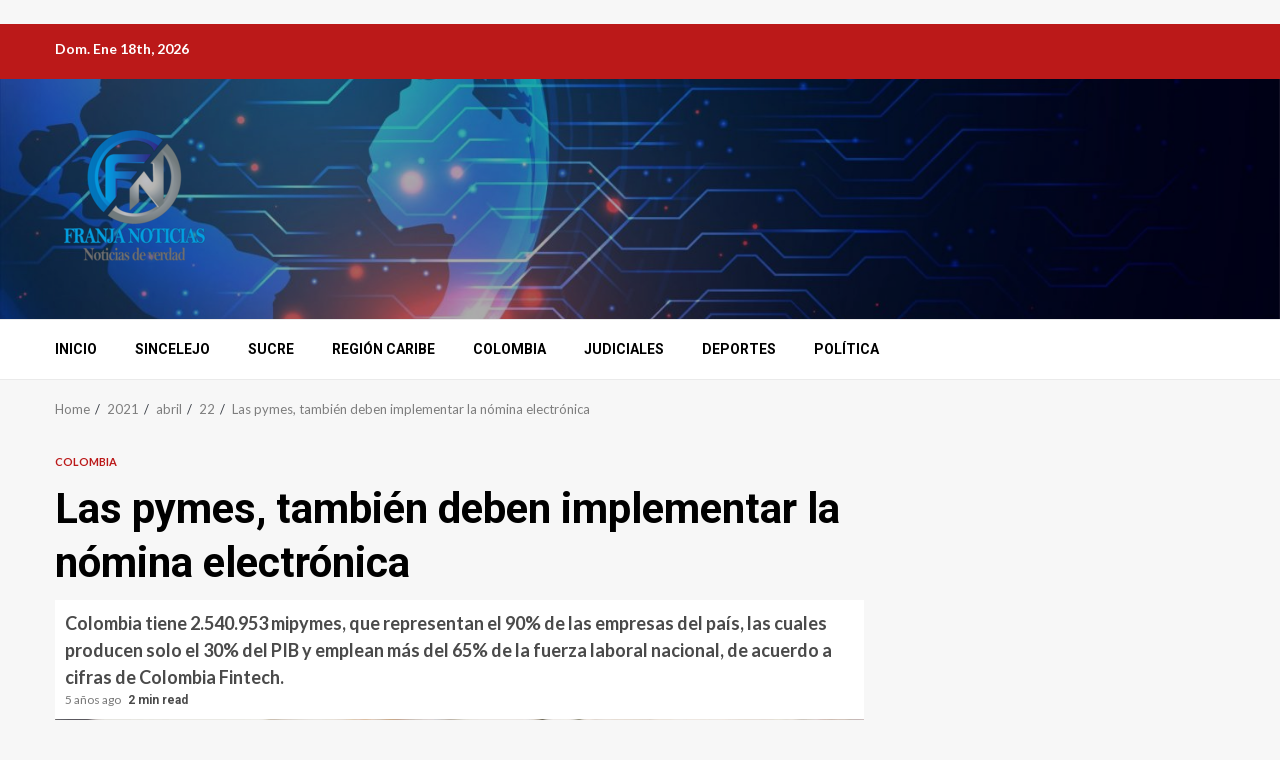

--- FILE ---
content_type: text/html; charset=utf-8
request_url: https://www.google.com/recaptcha/api2/aframe
body_size: 249
content:
<!DOCTYPE HTML><html><head><meta http-equiv="content-type" content="text/html; charset=UTF-8"></head><body><script nonce="rjHYUbZZi3zscfXt72_tFQ">/** Anti-fraud and anti-abuse applications only. See google.com/recaptcha */ try{var clients={'sodar':'https://pagead2.googlesyndication.com/pagead/sodar?'};window.addEventListener("message",function(a){try{if(a.source===window.parent){var b=JSON.parse(a.data);var c=clients[b['id']];if(c){var d=document.createElement('img');d.src=c+b['params']+'&rc='+(localStorage.getItem("rc::a")?sessionStorage.getItem("rc::b"):"");window.document.body.appendChild(d);sessionStorage.setItem("rc::e",parseInt(sessionStorage.getItem("rc::e")||0)+1);localStorage.setItem("rc::h",'1768727002086');}}}catch(b){}});window.parent.postMessage("_grecaptcha_ready", "*");}catch(b){}</script></body></html>

--- FILE ---
content_type: application/javascript
request_url: https://api.tumblr.com/v2/share/stats?url=https%3A%2F%2Fwww.franjanoticias.com%2F2021%2F04%2F22%2Flas-pymes-tambien-deben-implementar-la-nomina-electronica%2F&callback=jQuery37106850328746503271_1768726998692&_=1768726998693
body_size: 91
content:
jQuery37106850328746503271_1768726998692({"meta":{"status":200,"msg":"OK"},"response":{"url":"https://www.franjanoticias.com/2021/04/22/las-pymes-tambien-deben-implementar-la-nomina-electronica/","note_count":0}});